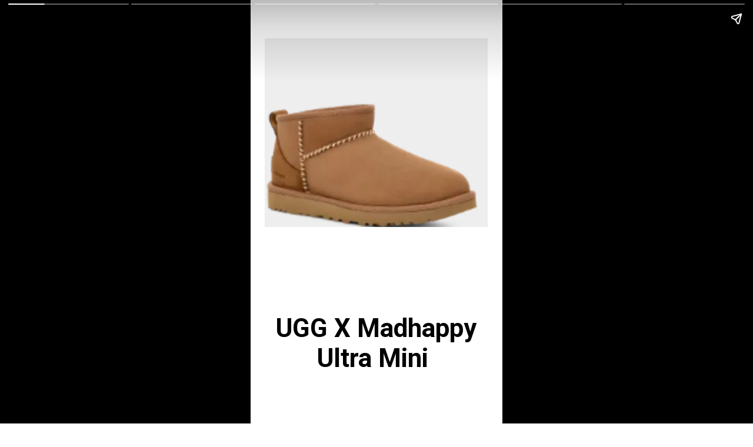

--- FILE ---
content_type: text/html; charset=utf-8
request_url: https://uvsjunction.com/web-stories/ugg-classic-ultra-mini-black-friday/
body_size: 11172
content:
<!DOCTYPE html>
<html amp="" lang="en-US" transformed="self;v=1" i-amphtml-layout=""><head><meta charset="utf-8"><meta name="viewport" content="width=device-width,minimum-scale=1"><link rel="modulepreload" href="https://cdn.ampproject.org/v0.mjs" as="script" crossorigin="anonymous"><link rel="preconnect" href="https://cdn.ampproject.org"><link rel="preload" as="script" href="https://cdn.ampproject.org/v0/amp-story-1.0.js"><style amp-runtime="" i-amphtml-version="012512221826001">html{overflow-x:hidden!important}html.i-amphtml-fie{height:100%!important;width:100%!important}html:not([amp4ads]),html:not([amp4ads]) body{height:auto!important}html:not([amp4ads]) body{margin:0!important}body{-webkit-text-size-adjust:100%;-moz-text-size-adjust:100%;-ms-text-size-adjust:100%;text-size-adjust:100%}html.i-amphtml-singledoc.i-amphtml-embedded{-ms-touch-action:pan-y pinch-zoom;touch-action:pan-y pinch-zoom}html.i-amphtml-fie>body,html.i-amphtml-singledoc>body{overflow:visible!important}html.i-amphtml-fie:not(.i-amphtml-inabox)>body,html.i-amphtml-singledoc:not(.i-amphtml-inabox)>body{position:relative!important}html.i-amphtml-ios-embed-legacy>body{overflow-x:hidden!important;overflow-y:auto!important;position:absolute!important}html.i-amphtml-ios-embed{overflow-y:auto!important;position:static}#i-amphtml-wrapper{overflow-x:hidden!important;overflow-y:auto!important;position:absolute!important;top:0!important;left:0!important;right:0!important;bottom:0!important;margin:0!important;display:block!important}html.i-amphtml-ios-embed.i-amphtml-ios-overscroll,html.i-amphtml-ios-embed.i-amphtml-ios-overscroll>#i-amphtml-wrapper{-webkit-overflow-scrolling:touch!important}#i-amphtml-wrapper>body{position:relative!important;border-top:1px solid transparent!important}#i-amphtml-wrapper+body{visibility:visible}#i-amphtml-wrapper+body .i-amphtml-lightbox-element,#i-amphtml-wrapper+body[i-amphtml-lightbox]{visibility:hidden}#i-amphtml-wrapper+body[i-amphtml-lightbox] .i-amphtml-lightbox-element{visibility:visible}#i-amphtml-wrapper.i-amphtml-scroll-disabled,.i-amphtml-scroll-disabled{overflow-x:hidden!important;overflow-y:hidden!important}amp-instagram{padding:54px 0px 0px!important;background-color:#fff}amp-iframe iframe{box-sizing:border-box!important}[amp-access][amp-access-hide]{display:none}[subscriptions-dialog],body:not(.i-amphtml-subs-ready) [subscriptions-action],body:not(.i-amphtml-subs-ready) [subscriptions-section]{display:none!important}amp-experiment,amp-live-list>[update]{display:none}amp-list[resizable-children]>.i-amphtml-loading-container.amp-hidden{display:none!important}amp-list [fetch-error],amp-list[load-more] [load-more-button],amp-list[load-more] [load-more-end],amp-list[load-more] [load-more-failed],amp-list[load-more] [load-more-loading]{display:none}amp-list[diffable] div[role=list]{display:block}amp-story-page,amp-story[standalone]{min-height:1px!important;display:block!important;height:100%!important;margin:0!important;padding:0!important;overflow:hidden!important;width:100%!important}amp-story[standalone]{background-color:#000!important;position:relative!important}amp-story-page{background-color:#757575}amp-story .amp-active>div,amp-story .i-amphtml-loader-background{display:none!important}amp-story-page:not(:first-of-type):not([distance]):not([active]){transform:translateY(1000vh)!important}amp-autocomplete{position:relative!important;display:inline-block!important}amp-autocomplete>input,amp-autocomplete>textarea{padding:0.5rem;border:1px solid rgba(0,0,0,.33)}.i-amphtml-autocomplete-results,amp-autocomplete>input,amp-autocomplete>textarea{font-size:1rem;line-height:1.5rem}[amp-fx^=fly-in]{visibility:hidden}amp-script[nodom],amp-script[sandboxed]{position:fixed!important;top:0!important;width:1px!important;height:1px!important;overflow:hidden!important;visibility:hidden}
/*# sourceURL=/css/ampdoc.css*/[hidden]{display:none!important}.i-amphtml-element{display:inline-block}.i-amphtml-blurry-placeholder{transition:opacity 0.3s cubic-bezier(0.0,0.0,0.2,1)!important;pointer-events:none}[layout=nodisplay]:not(.i-amphtml-element){display:none!important}.i-amphtml-layout-fixed,[layout=fixed][width][height]:not(.i-amphtml-layout-fixed){display:inline-block;position:relative}.i-amphtml-layout-responsive,[layout=responsive][width][height]:not(.i-amphtml-layout-responsive),[width][height][heights]:not([layout]):not(.i-amphtml-layout-responsive),[width][height][sizes]:not(img):not([layout]):not(.i-amphtml-layout-responsive){display:block;position:relative}.i-amphtml-layout-intrinsic,[layout=intrinsic][width][height]:not(.i-amphtml-layout-intrinsic){display:inline-block;position:relative;max-width:100%}.i-amphtml-layout-intrinsic .i-amphtml-sizer{max-width:100%}.i-amphtml-intrinsic-sizer{max-width:100%;display:block!important}.i-amphtml-layout-container,.i-amphtml-layout-fixed-height,[layout=container],[layout=fixed-height][height]:not(.i-amphtml-layout-fixed-height){display:block;position:relative}.i-amphtml-layout-fill,.i-amphtml-layout-fill.i-amphtml-notbuilt,[layout=fill]:not(.i-amphtml-layout-fill),body noscript>*{display:block;overflow:hidden!important;position:absolute;top:0;left:0;bottom:0;right:0}body noscript>*{position:absolute!important;width:100%;height:100%;z-index:2}body noscript{display:inline!important}.i-amphtml-layout-flex-item,[layout=flex-item]:not(.i-amphtml-layout-flex-item){display:block;position:relative;-ms-flex:1 1 auto;flex:1 1 auto}.i-amphtml-layout-fluid{position:relative}.i-amphtml-layout-size-defined{overflow:hidden!important}.i-amphtml-layout-awaiting-size{position:absolute!important;top:auto!important;bottom:auto!important}i-amphtml-sizer{display:block!important}@supports (aspect-ratio:1/1){i-amphtml-sizer.i-amphtml-disable-ar{display:none!important}}.i-amphtml-blurry-placeholder,.i-amphtml-fill-content{display:block;height:0;max-height:100%;max-width:100%;min-height:100%;min-width:100%;width:0;margin:auto}.i-amphtml-layout-size-defined .i-amphtml-fill-content{position:absolute;top:0;left:0;bottom:0;right:0}.i-amphtml-replaced-content,.i-amphtml-screen-reader{padding:0!important;border:none!important}.i-amphtml-screen-reader{position:fixed!important;top:0px!important;left:0px!important;width:4px!important;height:4px!important;opacity:0!important;overflow:hidden!important;margin:0!important;display:block!important;visibility:visible!important}.i-amphtml-screen-reader~.i-amphtml-screen-reader{left:8px!important}.i-amphtml-screen-reader~.i-amphtml-screen-reader~.i-amphtml-screen-reader{left:12px!important}.i-amphtml-screen-reader~.i-amphtml-screen-reader~.i-amphtml-screen-reader~.i-amphtml-screen-reader{left:16px!important}.i-amphtml-unresolved{position:relative;overflow:hidden!important}.i-amphtml-select-disabled{-webkit-user-select:none!important;-ms-user-select:none!important;user-select:none!important}.i-amphtml-notbuilt,[layout]:not(.i-amphtml-element),[width][height][heights]:not([layout]):not(.i-amphtml-element),[width][height][sizes]:not(img):not([layout]):not(.i-amphtml-element){position:relative;overflow:hidden!important;color:transparent!important}.i-amphtml-notbuilt:not(.i-amphtml-layout-container)>*,[layout]:not([layout=container]):not(.i-amphtml-element)>*,[width][height][heights]:not([layout]):not(.i-amphtml-element)>*,[width][height][sizes]:not([layout]):not(.i-amphtml-element)>*{display:none}amp-img:not(.i-amphtml-element)[i-amphtml-ssr]>img.i-amphtml-fill-content{display:block}.i-amphtml-notbuilt:not(.i-amphtml-layout-container),[layout]:not([layout=container]):not(.i-amphtml-element),[width][height][heights]:not([layout]):not(.i-amphtml-element),[width][height][sizes]:not(img):not([layout]):not(.i-amphtml-element){color:transparent!important;line-height:0!important}.i-amphtml-ghost{visibility:hidden!important}.i-amphtml-element>[placeholder],[layout]:not(.i-amphtml-element)>[placeholder],[width][height][heights]:not([layout]):not(.i-amphtml-element)>[placeholder],[width][height][sizes]:not([layout]):not(.i-amphtml-element)>[placeholder]{display:block;line-height:normal}.i-amphtml-element>[placeholder].amp-hidden,.i-amphtml-element>[placeholder].hidden{visibility:hidden}.i-amphtml-element:not(.amp-notsupported)>[fallback],.i-amphtml-layout-container>[placeholder].amp-hidden,.i-amphtml-layout-container>[placeholder].hidden{display:none}.i-amphtml-layout-size-defined>[fallback],.i-amphtml-layout-size-defined>[placeholder]{position:absolute!important;top:0!important;left:0!important;right:0!important;bottom:0!important;z-index:1}amp-img[i-amphtml-ssr]:not(.i-amphtml-element)>[placeholder]{z-index:auto}.i-amphtml-notbuilt>[placeholder]{display:block!important}.i-amphtml-hidden-by-media-query{display:none!important}.i-amphtml-element-error{background:red!important;color:#fff!important;position:relative!important}.i-amphtml-element-error:before{content:attr(error-message)}i-amp-scroll-container,i-amphtml-scroll-container{position:absolute;top:0;left:0;right:0;bottom:0;display:block}i-amp-scroll-container.amp-active,i-amphtml-scroll-container.amp-active{overflow:auto;-webkit-overflow-scrolling:touch}.i-amphtml-loading-container{display:block!important;pointer-events:none;z-index:1}.i-amphtml-notbuilt>.i-amphtml-loading-container{display:block!important}.i-amphtml-loading-container.amp-hidden{visibility:hidden}.i-amphtml-element>[overflow]{cursor:pointer;position:relative;z-index:2;visibility:hidden;display:initial;line-height:normal}.i-amphtml-layout-size-defined>[overflow]{position:absolute}.i-amphtml-element>[overflow].amp-visible{visibility:visible}template{display:none!important}.amp-border-box,.amp-border-box *,.amp-border-box :after,.amp-border-box :before{box-sizing:border-box}amp-pixel{display:none!important}amp-analytics,amp-auto-ads,amp-story-auto-ads{position:fixed!important;top:0!important;width:1px!important;height:1px!important;overflow:hidden!important;visibility:hidden}amp-story{visibility:hidden!important}html.i-amphtml-fie>amp-analytics{position:initial!important}[visible-when-invalid]:not(.visible),form [submit-error],form [submit-success],form [submitting]{display:none}amp-accordion{display:block!important}@media (min-width:1px){:where(amp-accordion>section)>:first-child{margin:0;background-color:#efefef;padding-right:20px;border:1px solid #dfdfdf}:where(amp-accordion>section)>:last-child{margin:0}}amp-accordion>section{float:none!important}amp-accordion>section>*{float:none!important;display:block!important;overflow:hidden!important;position:relative!important}amp-accordion,amp-accordion>section{margin:0}amp-accordion:not(.i-amphtml-built)>section>:last-child{display:none!important}amp-accordion:not(.i-amphtml-built)>section[expanded]>:last-child{display:block!important}
/*# sourceURL=/css/ampshared.css*/</style><meta name="amp-story-generator-name" content="Web Stories for WordPress"><meta name="amp-story-generator-version" content="1.41.0"><meta name="description" content="UGG Boots Black Friday Sale, ugg sale ugg closet ugg black friday sale ultra mini ugg tasman slippers womens black friday sale ugg black friday sale 2022 ugg black friday srbija ugg black friday sale"><meta name="robots" content="follow, index, max-snippet:-1, max-video-preview:-1, max-image-preview:large"><meta property="og:locale" content="en_US"><meta property="og:type" content="article"><meta property="og:title" content="UGG Classic Ultra Mini Black Friday - UVS Junction"><meta property="og:description" content="UGG Boots Black Friday Sale, ugg sale ugg closet ugg black friday sale ultra mini ugg tasman slippers womens black friday sale ugg black friday sale 2022 ugg black friday srbija ugg black friday sale"><meta property="og:url" content="https://uvsjunction.com/web-stories/ugg-classic-ultra-mini-black-friday/"><meta property="og:site_name" content="UVS Junction"><meta property="og:updated_time" content="2023-11-25T12:09:00+05:30"><meta property="og:image" content="https://uvsjunction.com/wp-content/uploads/2023/11/UGG-Boots-Black-Friday-Sale.jpg"><meta property="og:image:secure_url" content="https://uvsjunction.com/wp-content/uploads/2023/11/UGG-Boots-Black-Friday-Sale.jpg"><meta property="og:image:width" content="640"><meta property="og:image:height" content="853"><meta property="og:image:alt" content="UGG Boots Black Friday Sale"><meta property="og:image:type" content="image/jpeg"><meta property="article:published_time" content="2023-11-25T12:08:57+05:30"><meta property="article:modified_time" content="2023-11-25T12:09:00+05:30"><meta name="twitter:card" content="summary_large_image"><meta name="twitter:title" content="UGG Classic Ultra Mini Black Friday - UVS Junction"><meta name="twitter:description" content="UGG Boots Black Friday Sale, ugg sale ugg closet ugg black friday sale ultra mini ugg tasman slippers womens black friday sale ugg black friday sale 2022 ugg black friday srbija ugg black friday sale"><meta name="twitter:image" content="https://uvsjunction.com/wp-content/uploads/2023/11/UGG-Boots-Black-Friday-Sale.jpg"><meta name="generator" content="WordPress 6.5.7"><meta name="msapplication-TileImage" content="https://uvsjunction.com/wp-content/uploads/2023/03/cropped-uvs-junction-uvsj-270x270.png"><link rel="preconnect" href="https://fonts.gstatic.com" crossorigin=""><link rel="dns-prefetch" href="https://fonts.gstatic.com"><link rel="dns-prefetch" href="//www.googletagmanager.com"><link rel="preconnect" href="https://fonts.gstatic.com/" crossorigin=""><script async="" src="https://cdn.ampproject.org/v0.mjs" type="module" crossorigin="anonymous"></script><script async nomodule src="https://cdn.ampproject.org/v0.js" crossorigin="anonymous"></script><script async="" src="https://cdn.ampproject.org/v0/amp-story-1.0.mjs" custom-element="amp-story" type="module" crossorigin="anonymous"></script><script async nomodule src="https://cdn.ampproject.org/v0/amp-story-1.0.js" crossorigin="anonymous" custom-element="amp-story"></script><script src="https://cdn.ampproject.org/v0/amp-analytics-0.1.mjs" async="" custom-element="amp-analytics" type="module" crossorigin="anonymous"></script><script async nomodule src="https://cdn.ampproject.org/v0/amp-analytics-0.1.js" crossorigin="anonymous" custom-element="amp-analytics"></script><script src="https://cdn.ampproject.org/v0/amp-story-auto-ads-0.1.mjs" async="" custom-element="amp-story-auto-ads" type="module" crossorigin="anonymous"></script><script async nomodule src="https://cdn.ampproject.org/v0/amp-story-auto-ads-0.1.js" crossorigin="anonymous" custom-element="amp-story-auto-ads"></script><link rel="icon" href="https://uvsjunction.com/wp-content/uploads/2023/03/cropped-uvs-junction-uvsj-32x32.png" sizes="32x32"><link rel="icon" href="https://uvsjunction.com/wp-content/uploads/2023/03/cropped-uvs-junction-uvsj-192x192.png" sizes="192x192"><link href="https://fonts.googleapis.com/css2?display=swap&amp;family=Roboto%3Awght%40700" rel="stylesheet"><style amp-custom="">h1{font-weight:normal}amp-story-page{background-color:#131516}amp-story-grid-layer{overflow:visible}@media (max-aspect-ratio: 9 / 16){@media (min-aspect-ratio: 320 / 678){amp-story-grid-layer.grid-layer{margin-top:calc(( 100% / .5625 - 100% / .66666666666667 ) / 2)}}}.page-fullbleed-area{position:absolute;overflow:hidden;width:100%;left:0;height:calc(1.1851851851852 * 100%);top:calc(( 1 - 1.1851851851852 ) * 100% / 2)}.page-safe-area{overflow:visible;position:absolute;top:0;bottom:0;left:0;right:0;width:100%;height:calc(.84375 * 100%);margin:auto 0}.mask{position:absolute;overflow:hidden}.fill{position:absolute;top:0;left:0;right:0;bottom:0;margin:0}@media (prefers-reduced-motion: no-preference){.animation-wrapper{opacity:var(--initial-opacity);transform:var(--initial-transform)}}._c84718f{background-color:#fff}._6120891{position:absolute;pointer-events:none;left:0;top:-9.25926%;width:100%;height:118.51852%;opacity:1}._89d52dd{pointer-events:initial;width:100%;height:100%;display:block;position:absolute;top:0;left:0;z-index:0}._dc67a5c{will-change:transform}._d2063eb{position:absolute;pointer-events:none;left:8.25243%;top:77.02265%;width:83.25243%;height:16.01942%;opacity:1}._3d79e7e{pointer-events:initial;width:100%;height:100%;display:block;position:absolute;top:0;left:0;z-index:0;border-radius:.58309037900875% .58309037900875% .58309037900875% .58309037900875%/2.020202020202% 2.020202020202% 2.020202020202% 2.020202020202%}._e8fd8c4{white-space:pre-line;overflow-wrap:break-word;word-break:break-word;margin:-.1109693877551% 0;font-family:"Roboto",sans-serif;font-size:.679612em;line-height:1.19;text-align:center;padding:0;color:#000}._47e5cc9{font-weight:700}._45e8cfe{position:absolute;pointer-events:none;left:5.58252%;top:4.04531%;width:88.59223%;height:50%;opacity:1}._1fbd630{position:absolute;width:100%;height:112.34522%;left:0%;top:-6.17261%}._3fb9b34{position:absolute;pointer-events:none;left:10.43689%;top:77.02265%;width:79.12621%;height:16.18123%;opacity:1}._75da10d{width:100%;height:100%;display:block;position:absolute;top:0;left:0;--initial-opacity:0;--initial-transform:none}._7ae7090{width:100%;height:100%;display:block;position:absolute;top:0;left:0;--initial-opacity:1;--initial-transform:translate3d(-113.19018%,0px,0)}._9cb9f72{pointer-events:initial;width:100%;height:100%;display:block;position:absolute;top:0;left:0;z-index:0;border-radius:.61349693251534% .61349693251534% .61349693251534% .61349693251534%/2% 2% 2% 2%}._3ae2528{white-space:pre-line;overflow-wrap:break-word;word-break:break-word;margin:-.11675613496932% 0;font-family:"Roboto",sans-serif;font-size:.679612em;line-height:1.19;text-align:center;padding:0;color:#000}._c764e46{position:absolute;pointer-events:none;left:8.00971%;top:7.9288%;width:83.25243%;height:55.17799%;opacity:1}._572f4e1{position:absolute;width:103.27359%;height:100%;left:-1.63679%;top:0%}._9b1972d{position:absolute;pointer-events:none;left:9.95146%;top:71.19741%;width:79.85437%;height:16.18123%;opacity:1}._dc28551{width:100%;height:100%;display:block;position:absolute;top:0;left:0;--initial-opacity:1;--initial-transform:translate3d(-112.46201%,0px,0)}._33e70b7{pointer-events:initial;width:100%;height:100%;display:block;position:absolute;top:0;left:0;z-index:0;border-radius:.60790273556231% .60790273556231% .60790273556231% .60790273556231%/2% 2% 2% 2%}._4e8c6a5{white-space:pre-line;overflow-wrap:break-word;word-break:break-word;margin:-.1156914893617% 0;font-family:"Roboto",sans-serif;font-size:.679612em;line-height:1.19;text-align:center;padding:0;color:#000}._53090e6{position:absolute;pointer-events:none;left:4.61165%;top:11.48867%;width:91.01942%;height:42.88026%;opacity:1}._fc3cd6a{position:absolute;width:105.74941%;height:100%;left:-2.8747%;top:0%}._5b0873d{position:absolute;pointer-events:none;left:9.2233%;top:69.09385%;width:82.76699%;height:24.11003%;opacity:1}._78a4c5a{width:100%;height:100%;display:block;position:absolute;top:0;left:0;--initial-opacity:1;--initial-transform:translate3d(-111.14369%,0px,0)}._6c30eb1{pointer-events:initial;width:100%;height:100%;display:block;position:absolute;top:0;left:0;z-index:0;border-radius:.58651026392962% .58651026392962% .58651026392962% .58651026392962%/1.3422818791946% 1.3422818791946% 1.3422818791946% 1.3422818791946%}._51781b6{white-space:pre-line;overflow-wrap:break-word;word-break:break-word;margin:-.11162023460411% 0;font-family:"Roboto",sans-serif;font-size:.679612em;line-height:1.19;text-align:center;padding:0;color:#000}._07fdc33{position:absolute;pointer-events:none;left:9.2233%;top:0;width:82.03883%;height:55.98706%;opacity:1}._dd2c283{position:absolute;width:110.32285%;height:100%;left:-5.16143%;top:0%}._18bcd63{position:absolute;pointer-events:none;left:12.13592%;top:68.12298%;width:79.85437%;height:24.11003%;opacity:1}._9fbe768{width:100%;height:100%;display:block;position:absolute;top:0;left:0;--initial-opacity:1;--initial-transform:translate3d(-115.19757%,0px,0)}._70b4fad{pointer-events:initial;width:100%;height:100%;display:block;position:absolute;top:0;left:0;z-index:0;border-radius:.60790273556231% .60790273556231% .60790273556231% .60790273556231%/1.3422818791946% 1.3422818791946% 1.3422818791946% 1.3422818791946%}._29a7fe9{position:absolute;pointer-events:none;left:8.00971%;top:15.85761%;width:83.98058%;height:44.01294%;opacity:1}._8b7b7d9{position:absolute;width:100%;height:100.81463%;left:0%;top:-.40731%}._da3dd3b{position:absolute;pointer-events:none;left:12.13592%;top:71.68285%;width:76.21359%;height:24.11003%;opacity:1}._cbf5c47{width:100%;height:100%;display:block;position:absolute;top:0;left:0;--initial-opacity:1;--initial-transform:translate3d(-115.92356%,0px,0)}._a8d5cb0{pointer-events:initial;width:100%;height:100%;display:block;position:absolute;top:0;left:0;z-index:0;border-radius:.63694267515924% .63694267515924% .63694267515924% .63694267515924%/1.3422818791946% 1.3422818791946% 1.3422818791946% 1.3422818791946%}._34df5bb{white-space:pre-line;overflow-wrap:break-word;word-break:break-word;margin:-.12121815286624% 0;font-family:"Roboto",sans-serif;font-size:.679612em;line-height:1.19;text-align:center;padding:0;color:#000}._73efca1{position:absolute;pointer-events:none;left:9.46602%;top:13.43042%;width:80.33981%;height:47.57282%;opacity:1}._f01bd41{position:absolute;width:100%;height:104.70871%;left:0%;top:-2.35436%}

/*# sourceURL=amp-custom.css */</style><link rel="alternate" type="application/rss+xml" title="UVS Junction » Feed" href="https://uvsjunction.com/feed/"><link rel="alternate" type="application/rss+xml" title="UVS Junction » Comments Feed" href="https://uvsjunction.com/comments/feed/"><link rel="alternate" type="application/rss+xml" title="UVS Junction » Stories Feed" href="https://uvsjunction.com/web-stories/feed/"><title>UGG Classic Ultra Mini Black Friday - UVS Junction</title><link rel="canonical" href="https://uvsjunction.com/web-stories/ugg-classic-ultra-mini-black-friday/"><script type="application/ld+json" class="rank-math-schema">{"@context":"https://schema.org","@graph":[{"@type":["Person","Organization"],"@id":"https://uvsjunction.com/#person","name":"UVS Junction","logo":{"@type":"ImageObject","@id":"https://uvsjunction.com/#logo","url":"https://uvsjunction.com/wp-content/uploads/2023/03/cropped-uvs-junction-uvsj-1-96x96.png","width":"96","height":"96"}},{"@type":"WebSite","@id":"https://uvsjunction.com/#website","url":"https://uvsjunction.com","name":"UVS Junction","publisher":{"@id":"https://uvsjunction.com/#person"},"inLanguage":"en-US"},{"@type":"ImageObject","@id":"https://uvsjunction.com/wp-content/uploads/2023/11/UGG-Boots-Black-Friday-Sale.jpg","url":"https://uvsjunction.com/wp-content/uploads/2023/11/UGG-Boots-Black-Friday-Sale.jpg","width":"640","height":"853","caption":"UGG Boots Black Friday Sale","inLanguage":"en-US"},{"@type":"WebPage","@id":"https://uvsjunction.com/web-stories/ugg-classic-ultra-mini-black-friday/#webpage","url":"https://uvsjunction.com/web-stories/ugg-classic-ultra-mini-black-friday/","name":"UGG Classic Ultra Mini Black Friday - UVS Junction","datePublished":"2023-11-25T12:08:57+05:30","dateModified":"2023-11-25T12:09:00+05:30","isPartOf":{"@id":"https://uvsjunction.com/#website"},"primaryImageOfPage":{"@id":"https://uvsjunction.com/wp-content/uploads/2023/11/UGG-Boots-Black-Friday-Sale.jpg"},"inLanguage":"en-US"},{"@type":"Person","@id":"https://uvsjunction.com/author/amazonaf97/","name":"UVS Team","description":"We are team providing you all information related to Education, Entertainment, Gk, News and much more if you can see all this information free.","url":"https://uvsjunction.com/author/amazonaf97/","image":{"@type":"ImageObject","@id":"https://secure.gravatar.com/avatar/07281a0cf957ca45501eb4b669a03112?s=96&amp;d=mm&amp;r=g","url":"https://secure.gravatar.com/avatar/07281a0cf957ca45501eb4b669a03112?s=96&amp;d=mm&amp;r=g","caption":"UVS Team","inLanguage":"en-US"},"sameAs":["https://uvsjunction.com"]},{"@type":"Article","headline":"UGG Classic Ultra Mini Black Friday - UVS Junction","datePublished":"2023-11-25T12:08:57+05:30","dateModified":"2023-11-25T12:09:00+05:30","author":{"@id":"https://uvsjunction.com/author/amazonaf97/","name":"UVS Team"},"publisher":{"@id":"https://uvsjunction.com/#person"},"description":"UGG Boots Black Friday Sale, ugg sale ugg closet ugg black friday sale ultra mini ugg tasman slippers womens black friday sale ugg black friday sale 2022 ugg black friday srbija ugg black friday sale","name":"UGG Classic Ultra Mini Black Friday - UVS Junction","@id":"https://uvsjunction.com/web-stories/ugg-classic-ultra-mini-black-friday/#richSnippet","isPartOf":{"@id":"https://uvsjunction.com/web-stories/ugg-classic-ultra-mini-black-friday/#webpage"},"image":{"@id":"https://uvsjunction.com/wp-content/uploads/2023/11/UGG-Boots-Black-Friday-Sale.jpg"},"inLanguage":"en-US","mainEntityOfPage":{"@id":"https://uvsjunction.com/web-stories/ugg-classic-ultra-mini-black-friday/#webpage"}}]}</script><link rel="https://api.w.org/" href="https://uvsjunction.com/wp-json/"><link rel="alternate" type="application/json" href="https://uvsjunction.com/wp-json/web-stories/v1/web-story/3864"><link rel="EditURI" type="application/rsd+xml" title="RSD" href="https://uvsjunction.com/xmlrpc.php?rsd"><link rel="prev" title="UGG Women Sale Slippers" href="https://uvsjunction.com/web-stories/ugg-women-sale-slippers/"><link rel="next" title="UGG Ultra Mini Chestnut Biggest Discount" href="https://uvsjunction.com/web-stories/ugg-ultra-mini-chestnut-biggest-discount/"><link rel="shortlink" href="https://uvsjunction.com/?p=3864"><link rel="alternate" type="application/json+oembed" href="https://uvsjunction.com/wp-json/oembed/1.0/embed?url=https%3A%2F%2Fuvsjunction.com%2Fweb-stories%2Fugg-classic-ultra-mini-black-friday%2F"><link rel="alternate" type="text/xml+oembed" href="https://uvsjunction.com/wp-json/oembed/1.0/embed?url=https%3A%2F%2Fuvsjunction.com%2Fweb-stories%2Fugg-classic-ultra-mini-black-friday%2F&amp;format=xml"><link rel="apple-touch-icon" href="https://uvsjunction.com/wp-content/uploads/2023/03/cropped-uvs-junction-uvsj-180x180.png"><script amp-onerror="">document.querySelector("script[src*='/v0.js']").onerror=function(){document.querySelector('style[amp-boilerplate]').textContent=''}</script><style amp-boilerplate="">body{-webkit-animation:-amp-start 8s steps(1,end) 0s 1 normal both;-moz-animation:-amp-start 8s steps(1,end) 0s 1 normal both;-ms-animation:-amp-start 8s steps(1,end) 0s 1 normal both;animation:-amp-start 8s steps(1,end) 0s 1 normal both}@-webkit-keyframes -amp-start{from{visibility:hidden}to{visibility:visible}}@-moz-keyframes -amp-start{from{visibility:hidden}to{visibility:visible}}@-ms-keyframes -amp-start{from{visibility:hidden}to{visibility:visible}}@-o-keyframes -amp-start{from{visibility:hidden}to{visibility:visible}}@keyframes -amp-start{from{visibility:hidden}to{visibility:visible}}</style><noscript><style amp-boilerplate="">body{-webkit-animation:none;-moz-animation:none;-ms-animation:none;animation:none}</style></noscript><link rel="stylesheet" amp-extension="amp-story" href="https://cdn.ampproject.org/v0/amp-story-1.0.css"><script amp-story-dvh-polyfill="">"use strict";if(!self.CSS||!CSS.supports||!CSS.supports("height:1dvh")){function e(){document.documentElement.style.setProperty("--story-dvh",innerHeight/100+"px","important")}addEventListener("resize",e,{passive:!0}),e()}</script></head><body><amp-story standalone="" publisher="UVS Junction" publisher-logo-src="https://uvsjunction.com/wp-content/uploads/2023/03/cropped-uvs-junction-uvsj-1.png" title="UGG Classic Ultra Mini Black Friday" poster-portrait-src="https://uvsjunction.com/wp-content/uploads/2023/11/UGG-Boots-Black-Friday-Sale.jpg" class="i-amphtml-layout-container" i-amphtml-layout="container"><amp-story-page id="a60f9882-f84f-47c3-b533-4efacb6cd60c" auto-advance-after="7s" class="i-amphtml-layout-container" i-amphtml-layout="container"><amp-story-grid-layer template="vertical" aspect-ratio="412:618" class="grid-layer i-amphtml-layout-container" i-amphtml-layout="container" style="--aspect-ratio:412/618;"><div class="_c84718f page-fullbleed-area"><div class="page-safe-area"><div class="_6120891"><div class="_89d52dd mask" id="el-feb757fa-b2f3-4b75-bb4a-f05b6aa10749"><div class="_dc67a5c fill"></div></div></div></div></div></amp-story-grid-layer><amp-story-grid-layer template="vertical" aspect-ratio="412:618" class="grid-layer i-amphtml-layout-container" i-amphtml-layout="container" style="--aspect-ratio:412/618;"><div class="page-fullbleed-area"><div class="page-safe-area"><div class="_d2063eb"><div id="el-d8f7f7de-0df8-4a11-ae38-801f48bb558a" class="_3d79e7e"><h1 class="_e8fd8c4 fill text-wrapper"><span><span class="_47e5cc9">UGG X Madhappy Ultra Mini </span></span></h1></div></div><div class="_45e8cfe"><div class="_89d52dd mask" id="el-f17bbb21-d288-4615-8b26-5e18c6e70312"><div data-leaf-element="true" class="_1fbd630"><amp-img layout="fill" src="https://uvsjunction.com/wp-content/uploads/2023/11/image-22.png" alt="image" srcset="https://uvsjunction.com/wp-content/uploads/2023/11/image-22.png 184w, https://uvsjunction.com/wp-content/uploads/2023/11/image-22-150x143.png 150w" sizes="(min-width: 1024px) 40vh, 89vw" disable-inline-width="true" class="i-amphtml-layout-fill i-amphtml-layout-size-defined" i-amphtml-layout="fill"></amp-img></div></div></div></div></div></amp-story-grid-layer></amp-story-page><amp-story-page id="967da45c-80a9-4119-b3c3-868a79639aff" auto-advance-after="7s" class="i-amphtml-layout-container" i-amphtml-layout="container"><amp-story-animation layout="nodisplay" trigger="visibility" class="i-amphtml-layout-nodisplay" hidden="hidden" i-amphtml-layout="nodisplay"><script type="application/json">[{"selector":"#anim-1eb00445-326c-4836-a817-042b669bbcb2","keyframes":{"opacity":[0,1]},"delay":0,"duration":600,"easing":"cubic-bezier(0.2, 0.6, 0.0, 1)","fill":"both"}]</script></amp-story-animation><amp-story-animation layout="nodisplay" trigger="visibility" class="i-amphtml-layout-nodisplay" hidden="hidden" i-amphtml-layout="nodisplay"><script type="application/json">[{"selector":"#anim-362aa00b-a702-4254-b6d3-9199ff80e036","keyframes":{"transform":["translate3d(-113.19018%, 0px, 0)","translate3d(0px, 0px, 0)"]},"delay":0,"duration":600,"easing":"cubic-bezier(0.2, 0.6, 0.0, 1)","fill":"both"}]</script></amp-story-animation><amp-story-grid-layer template="vertical" aspect-ratio="412:618" class="grid-layer i-amphtml-layout-container" i-amphtml-layout="container" style="--aspect-ratio:412/618;"><div class="_c84718f page-fullbleed-area"><div class="page-safe-area"><div class="_6120891"><div class="_89d52dd mask" id="el-168b30fc-1840-42e8-932a-38358086ca5c"><div class="_dc67a5c fill"></div></div></div></div></div></amp-story-grid-layer><amp-story-grid-layer template="vertical" aspect-ratio="412:618" class="grid-layer i-amphtml-layout-container" i-amphtml-layout="container" style="--aspect-ratio:412/618;"><div class="page-fullbleed-area"><div class="page-safe-area"><div class="_3fb9b34"><div id="anim-1eb00445-326c-4836-a817-042b669bbcb2" class="_75da10d animation-wrapper"><div id="anim-362aa00b-a702-4254-b6d3-9199ff80e036" class="_7ae7090 animation-wrapper"><div id="el-99735a35-e979-400d-a608-04c4787b9017" class="_9cb9f72"><h1 class="_3ae2528 fill text-wrapper"><span><span class="_47e5cc9">Women'sClassic Short II </span></span></h1></div></div></div></div><div class="_c764e46"><div class="_89d52dd mask" id="el-b8b61695-8680-493c-817b-87a47a2b3051"><div data-leaf-element="true" class="_572f4e1"><amp-img layout="fill" src="https://uvsjunction.com/wp-content/uploads/2023/11/image-23.png" alt="image" srcset="https://uvsjunction.com/wp-content/uploads/2023/11/image-23.png 241w, https://uvsjunction.com/wp-content/uploads/2023/11/image-23-150x144.png 150w" sizes="(min-width: 1024px) 37vh, 83vw" disable-inline-width="true" class="i-amphtml-layout-fill i-amphtml-layout-size-defined" i-amphtml-layout="fill"></amp-img></div></div></div></div></div></amp-story-grid-layer></amp-story-page><amp-story-page id="c1baacba-387f-40a7-97ff-90d7842f203d" auto-advance-after="7s" class="i-amphtml-layout-container" i-amphtml-layout="container"><amp-story-animation layout="nodisplay" trigger="visibility" class="i-amphtml-layout-nodisplay" hidden="hidden" i-amphtml-layout="nodisplay"><script type="application/json">[{"selector":"#anim-0f287664-a1ab-42a3-9dfe-0bcebaa20ecf","keyframes":{"opacity":[0,1]},"delay":0,"duration":600,"easing":"cubic-bezier(0.2, 0.6, 0.0, 1)","fill":"both"}]</script></amp-story-animation><amp-story-animation layout="nodisplay" trigger="visibility" class="i-amphtml-layout-nodisplay" hidden="hidden" i-amphtml-layout="nodisplay"><script type="application/json">[{"selector":"#anim-b94de2c5-19d5-460b-85d7-3bb1200e8f1f","keyframes":{"transform":["translate3d(-112.46201%, 0px, 0)","translate3d(0px, 0px, 0)"]},"delay":0,"duration":600,"easing":"cubic-bezier(0.2, 0.6, 0.0, 1)","fill":"both"}]</script></amp-story-animation><amp-story-grid-layer template="vertical" aspect-ratio="412:618" class="grid-layer i-amphtml-layout-container" i-amphtml-layout="container" style="--aspect-ratio:412/618;"><div class="_c84718f page-fullbleed-area"><div class="page-safe-area"><div class="_6120891"><div class="_89d52dd mask" id="el-5f2d96b1-6fc1-4c97-a3ca-8cf19c5702a0"><div class="_dc67a5c fill"></div></div></div></div></div></amp-story-grid-layer><amp-story-grid-layer template="vertical" aspect-ratio="412:618" class="grid-layer i-amphtml-layout-container" i-amphtml-layout="container" style="--aspect-ratio:412/618;"><div class="page-fullbleed-area"><div class="page-safe-area"><div class="_9b1972d"><div id="anim-0f287664-a1ab-42a3-9dfe-0bcebaa20ecf" class="_75da10d animation-wrapper"><div id="anim-b94de2c5-19d5-460b-85d7-3bb1200e8f1f" class="_dc28551 animation-wrapper"><div id="el-1c531ef6-8bd6-4799-a2d1-4969de90d3d0" class="_33e70b7"><h1 class="_4e8c6a5 fill text-wrapper"><span><span class="_47e5cc9">Women's Classic Ultra Mini </span></span></h1></div></div></div></div><div class="_53090e6"><div class="_89d52dd mask" id="el-6137a6c9-e5ab-4050-a8fc-27eb7ceb7f0f"><div data-leaf-element="true" class="_fc3cd6a"><amp-img layout="fill" src="https://uvsjunction.com/wp-content/uploads/2023/11/image-24.png" alt="image" srcset="https://uvsjunction.com/wp-content/uploads/2023/11/image-24.png 211w, https://uvsjunction.com/wp-content/uploads/2023/11/image-24-150x100.png 150w" sizes="(min-width: 1024px) 41vh, 91vw" disable-inline-width="true" class="i-amphtml-layout-fill i-amphtml-layout-size-defined" i-amphtml-layout="fill"></amp-img></div></div></div></div></div></amp-story-grid-layer></amp-story-page><amp-story-page id="8a4337c8-b226-4d24-a9d7-1608b5e87fba" auto-advance-after="7s" class="i-amphtml-layout-container" i-amphtml-layout="container"><amp-story-animation layout="nodisplay" trigger="visibility" class="i-amphtml-layout-nodisplay" hidden="hidden" i-amphtml-layout="nodisplay"><script type="application/json">[{"selector":"#anim-3d57ee56-ad74-474f-96ca-c306f74a4fec","keyframes":{"opacity":[0,1]},"delay":0,"duration":600,"easing":"cubic-bezier(0.2, 0.6, 0.0, 1)","fill":"both"}]</script></amp-story-animation><amp-story-animation layout="nodisplay" trigger="visibility" class="i-amphtml-layout-nodisplay" hidden="hidden" i-amphtml-layout="nodisplay"><script type="application/json">[{"selector":"#anim-035fa9ed-6685-4142-bab1-b3b0e17a61a8","keyframes":{"transform":["translate3d(-111.14369%, 0px, 0)","translate3d(0px, 0px, 0)"]},"delay":0,"duration":600,"easing":"cubic-bezier(0.2, 0.6, 0.0, 1)","fill":"both"}]</script></amp-story-animation><amp-story-grid-layer template="vertical" aspect-ratio="412:618" class="grid-layer i-amphtml-layout-container" i-amphtml-layout="container" style="--aspect-ratio:412/618;"><div class="_c84718f page-fullbleed-area"><div class="page-safe-area"><div class="_6120891"><div class="_89d52dd mask" id="el-8fbe947a-7e2c-4d25-ab75-fc08103b9b85"><div class="_dc67a5c fill"></div></div></div></div></div></amp-story-grid-layer><amp-story-grid-layer template="vertical" aspect-ratio="412:618" class="grid-layer i-amphtml-layout-container" i-amphtml-layout="container" style="--aspect-ratio:412/618;"><div class="page-fullbleed-area"><div class="page-safe-area"><div class="_5b0873d"><div id="anim-3d57ee56-ad74-474f-96ca-c306f74a4fec" class="_75da10d animation-wrapper"><div id="anim-035fa9ed-6685-4142-bab1-b3b0e17a61a8" class="_78a4c5a animation-wrapper"><div id="el-b17d6af1-0d5a-4e10-941c-8c7bb0afeb53" class="_6c30eb1"><h1 class="_51781b6 fill text-wrapper"><span><span class="_47e5cc9">Women's Classic Mini Shearling Logo </span></span></h1></div></div></div></div><div class="_07fdc33"><div class="_89d52dd mask" id="el-c693bb64-347d-45ea-97c2-71ab9b2263e9"><div data-leaf-element="true" class="_dd2c283"><amp-img layout="fill" src="https://uvsjunction.com/wp-content/uploads/2023/11/image-25.png" alt="image" srcset="https://uvsjunction.com/wp-content/uploads/2023/11/image-25.png 208w, https://uvsjunction.com/wp-content/uploads/2023/11/image-25-150x139.png 150w" sizes="(min-width: 1024px) 37vh, 82vw" disable-inline-width="true" class="i-amphtml-layout-fill i-amphtml-layout-size-defined" i-amphtml-layout="fill"></amp-img></div></div></div></div></div></amp-story-grid-layer></amp-story-page><amp-story-page id="117abce5-aab3-40a2-b76c-9d30d040f2b9" auto-advance-after="7s" class="i-amphtml-layout-container" i-amphtml-layout="container"><amp-story-animation layout="nodisplay" trigger="visibility" class="i-amphtml-layout-nodisplay" hidden="hidden" i-amphtml-layout="nodisplay"><script type="application/json">[{"selector":"#anim-ad390790-91a7-479a-bd7f-a2866f6cd2fe","keyframes":{"opacity":[0,1]},"delay":0,"duration":600,"easing":"cubic-bezier(0.2, 0.6, 0.0, 1)","fill":"both"}]</script></amp-story-animation><amp-story-animation layout="nodisplay" trigger="visibility" class="i-amphtml-layout-nodisplay" hidden="hidden" i-amphtml-layout="nodisplay"><script type="application/json">[{"selector":"#anim-ab66c479-e085-4707-8e15-392257e8704a","keyframes":{"transform":["translate3d(-115.19757%, 0px, 0)","translate3d(0px, 0px, 0)"]},"delay":0,"duration":600,"easing":"cubic-bezier(0.2, 0.6, 0.0, 1)","fill":"both"}]</script></amp-story-animation><amp-story-grid-layer template="vertical" aspect-ratio="412:618" class="grid-layer i-amphtml-layout-container" i-amphtml-layout="container" style="--aspect-ratio:412/618;"><div class="_c84718f page-fullbleed-area"><div class="page-safe-area"><div class="_6120891"><div class="_89d52dd mask" id="el-400c8cb7-f4df-4083-93ac-3b875d28d221"><div class="_dc67a5c fill"></div></div></div></div></div></amp-story-grid-layer><amp-story-grid-layer template="vertical" aspect-ratio="412:618" class="grid-layer i-amphtml-layout-container" i-amphtml-layout="container" style="--aspect-ratio:412/618;"><div class="page-fullbleed-area"><div class="page-safe-area"><div class="_18bcd63"><div id="anim-ad390790-91a7-479a-bd7f-a2866f6cd2fe" class="_75da10d animation-wrapper"><div id="anim-ab66c479-e085-4707-8e15-392257e8704a" class="_9fbe768 animation-wrapper"><div id="el-8696b084-7ace-40c4-9fd0-b07252747e03" class="_70b4fad"><h1 class="_4e8c6a5 fill text-wrapper"><span><span class="_47e5cc9">Women's Classic Mini Zipper Tape Logo </span></span></h1></div></div></div></div><div class="_29a7fe9"><div class="_89d52dd mask" id="el-98654c76-32ea-4500-bf17-43064d9e1d99"><div data-leaf-element="true" class="_8b7b7d9"><amp-img layout="fill" src="https://uvsjunction.com/wp-content/uploads/2023/11/image-26.png" alt="image" srcset="https://uvsjunction.com/wp-content/uploads/2023/11/image-26.png 241w, https://uvsjunction.com/wp-content/uploads/2023/11/image-26-150x119.png 150w" sizes="(min-width: 1024px) 38vh, 84vw" disable-inline-width="true" class="i-amphtml-layout-fill i-amphtml-layout-size-defined" i-amphtml-layout="fill"></amp-img></div></div></div></div></div></amp-story-grid-layer></amp-story-page><amp-story-page id="8f780a59-85e2-435c-b2ef-b171e1ff8ba0" auto-advance-after="7s" class="i-amphtml-layout-container" i-amphtml-layout="container"><amp-story-animation layout="nodisplay" trigger="visibility" class="i-amphtml-layout-nodisplay" hidden="hidden" i-amphtml-layout="nodisplay"><script type="application/json">[{"selector":"#anim-d56f9c77-d97b-478a-b403-2ea5a661c6cd","keyframes":{"opacity":[0,1]},"delay":0,"duration":600,"easing":"cubic-bezier(0.2, 0.6, 0.0, 1)","fill":"both"}]</script></amp-story-animation><amp-story-animation layout="nodisplay" trigger="visibility" class="i-amphtml-layout-nodisplay" hidden="hidden" i-amphtml-layout="nodisplay"><script type="application/json">[{"selector":"#anim-57499cb4-e068-4c60-b544-73d03db27a02","keyframes":{"transform":["translate3d(-115.92356%, 0px, 0)","translate3d(0px, 0px, 0)"]},"delay":0,"duration":600,"easing":"cubic-bezier(0.2, 0.6, 0.0, 1)","fill":"both"}]</script></amp-story-animation><amp-story-grid-layer template="vertical" aspect-ratio="412:618" class="grid-layer i-amphtml-layout-container" i-amphtml-layout="container" style="--aspect-ratio:412/618;"><div class="_c84718f page-fullbleed-area"><div class="page-safe-area"><div class="_6120891"><div class="_89d52dd mask" id="el-74df90e9-50cd-40cb-9380-f99ed01b4782"><div class="_dc67a5c fill"></div></div></div></div></div></amp-story-grid-layer><amp-story-grid-layer template="vertical" aspect-ratio="412:618" class="grid-layer i-amphtml-layout-container" i-amphtml-layout="container" style="--aspect-ratio:412/618;"><div class="page-fullbleed-area"><div class="page-safe-area"><div class="_da3dd3b"><div id="anim-d56f9c77-d97b-478a-b403-2ea5a661c6cd" class="_75da10d animation-wrapper"><div id="anim-57499cb4-e068-4c60-b544-73d03db27a02" class="_cbf5c47 animation-wrapper"><div id="el-5ea57884-a29c-41f8-82de-0c8284ee4682" class="_a8d5cb0"><h1 class="_34df5bb fill text-wrapper"><span><span class="_47e5cc9">Women's Classic Ultra Mini Platform </span></span></h1></div></div></div></div><div class="_73efca1"><div class="_89d52dd mask" id="el-c247f4a0-fd8b-41b2-8349-b957b57088f6"><div data-leaf-element="true" class="_f01bd41"><amp-img layout="fill" src="https://uvsjunction.com/wp-content/uploads/2023/11/image-27.png" alt="image" srcset="https://uvsjunction.com/wp-content/uploads/2023/11/image-27.png 243w, https://uvsjunction.com/wp-content/uploads/2023/11/image-27-150x140.png 150w" sizes="(min-width: 1024px) 36vh, 80vw" disable-inline-width="true" class="i-amphtml-layout-fill i-amphtml-layout-size-defined" i-amphtml-layout="fill"></amp-img></div></div></div></div></div></amp-story-grid-layer></amp-story-page>		<amp-story-auto-ads class="i-amphtml-layout-container" i-amphtml-layout="container">
			<script type="application/json">
				{
					"ad-attributes": {
						"type": "adsense",
						"data-ad-client": "pub-1903895921512705",
						"data-ad-slot": "6176566891"
					}
				}
			</script>
		</amp-story-auto-ads>
		

<amp-analytics type="gtag" data-credentials="include" class="i-amphtml-layout-fixed i-amphtml-layout-size-defined" style="width:1px;height:1px" i-amphtml-layout="fixed"><script type="application/json">{"optoutElementId":"__gaOptOutExtension","vars":{"gtag_id":"G-4K37FQVEEY","config":{"G-4K37FQVEEY":{"groups":"default"},"linker":{"domains":["uvsjunction.com"]}}},"triggers":{"storyProgress":{"on":"story-page-visible","request":"event","vars":{"event_name":"custom","event_action":"story_progress","event_category":"${title}","event_label":"${storyPageIndex}","event_value":"${storyProgress}","send_to":"G-4K37FQVEEY"}},"storyEnd":{"on":"story-last-page-visible","request":"event","vars":{"event_name":"custom","event_action":"story_complete","event_category":"${title}","event_label":"${storyPageCount}","send_to":"G-4K37FQVEEY"}},"trackFocusState":{"on":"story-focus","tagName":"a","request":"click ","vars":{"event_name":"custom","event_action":"story_focus","event_category":"${title}","send_to":"G-4K37FQVEEY"}},"trackClickThrough":{"on":"story-click-through","tagName":"a","request":"click ","vars":{"event_name":"custom","event_action":"story_click_through","event_category":"${title}","send_to":"G-4K37FQVEEY"}},"storyOpen":{"on":"story-open","request":"event","vars":{"event_name":"custom","event_action":"story_open","event_category":"${title}","send_to":"G-4K37FQVEEY"}},"storyClose":{"on":"story-close","request":"event","vars":{"event_name":"custom","event_action":"story_close","event_category":"${title}","send_to":"G-4K37FQVEEY"}},"audioMuted":{"on":"story-audio-muted","request":"event","vars":{"event_name":"custom","event_action":"story_audio_muted","event_category":"${title}","send_to":"G-4K37FQVEEY"}},"audioUnmuted":{"on":"story-audio-unmuted","request":"event","vars":{"event_name":"custom","event_action":"story_audio_unmuted","event_category":"${title}","send_to":"G-4K37FQVEEY"}},"pageAttachmentEnter":{"on":"story-page-attachment-enter","request":"event","vars":{"event_name":"custom","event_action":"story_page_attachment_enter","event_category":"${title}","send_to":"G-4K37FQVEEY"}},"pageAttachmentExit":{"on":"story-page-attachment-exit","request":"event","vars":{"event_name":"custom","event_action":"story_page_attachment_exit","event_category":"${title}","send_to":"G-4K37FQVEEY"}}}}</script></amp-analytics>

<amp-story-social-share layout="nodisplay" class="i-amphtml-layout-nodisplay" hidden="hidden" i-amphtml-layout="nodisplay"><script type="application/json">{"shareProviders":[{"provider":"twitter"},{"provider":"linkedin"},{"provider":"email"},{"provider":"system"}]}</script></amp-story-social-share></amp-story></body></html>
